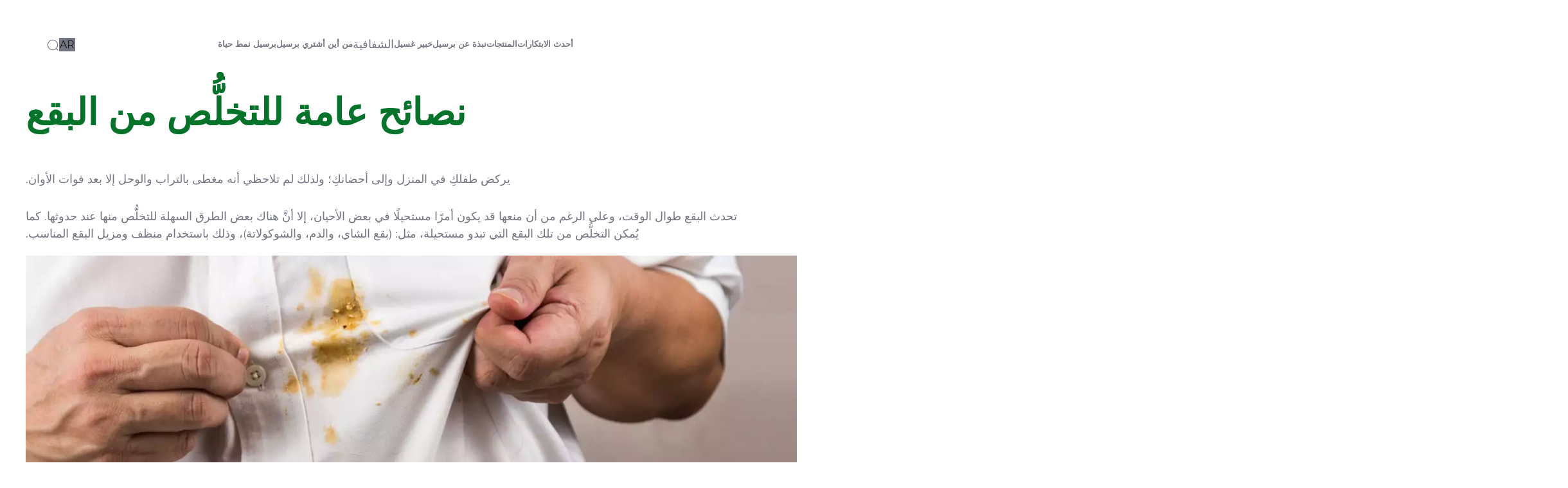

--- FILE ---
content_type: application/javascript;charset=utf-8
request_url: https://www.persilarabia.com/etc.clientlibs/heliux/clientlibs/publish/components/content/badgecontainer/v1/badgecontainer.lc-fdd5d54c2a30b7cea8f1f105f5b52105-lc.min.js
body_size: 405
content:
(self.heliuxModules=self.heliuxModules||[]).push([[9437],{19827:function(c,k,e){function l(){try{var g=!Boolean.prototype.valueOf.call(Reflect.construct(Boolean,[],function(){}))}catch(f){}return(l=function(){return!!g})()}var n=e(23029),p=e(49530),q=e(50388),h=e(53954),r=e(90991),t=e(85501);c=e(58480);var u={selectors:{wrapper:"div.badgecontainer__badge"},classes:{hideBadge:"badgecontainer__badge--hidden"}};k=function(g){function f(){return(0,n.A)(this,f),b=this,a=f,d=arguments,a=(0,h.A)(a),(0,q.A)(b,
l()?Reflect.construct(a,d||[],(0,h.A)(b).constructor):a.apply(b,d));var b,a,d}return(0,t.A)(f,g),(0,p.A)(f,[{key:"init",value:function(){var b,a;this.config=Object.assign({},u,this.config);(b=this,"function"==typeof(a=(0,r.A)((0,h.A)(f.prototype),"getElements",b))?function(d){return a.apply(b,d)}:a)([]);this.showHideBadge()}},{key:"showHideBadge",value:function(){var b=this.config.classes.hideBadge,a=this.config,d=a.from;a=a.until;var m=Date.now();d&&d>m||a&&a<m?this.el.classList.add(b):this.el.classList.remove(b)}}])}(c.ComponentBase);
(0,c.register)({BadgeContainer:k},0)}},function(c){c.O(0,[750],function(){return c(c.s=19827)});c.O()}]);